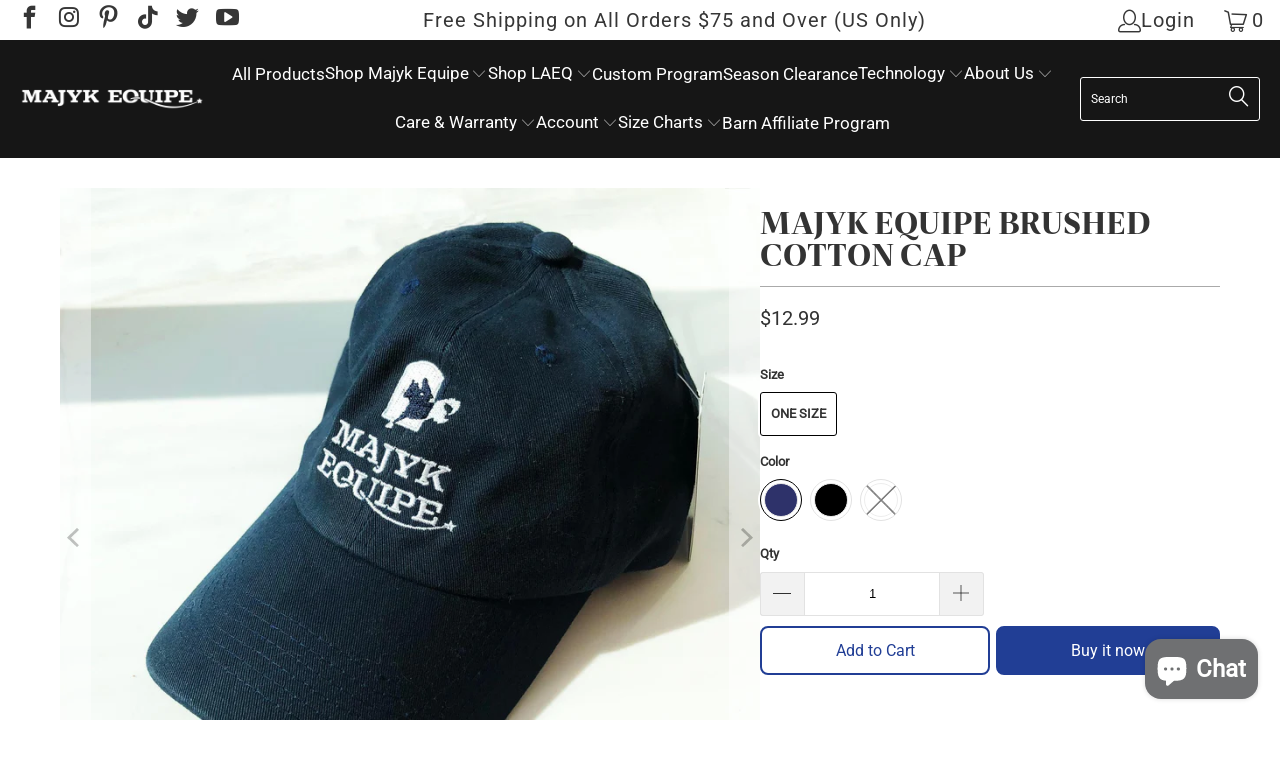

--- FILE ---
content_type: text/javascript; charset=utf-8
request_url: https://majykequipe.com/products/majyk-equipe-logo-equestrian-lifestyle-cap.js
body_size: 1038
content:
{"id":1766067667042,"title":"Majyk Equipe Brushed Cotton Cap","handle":"majyk-equipe-logo-equestrian-lifestyle-cap","description":"\u003cp\u003eThis fun Majyk Cap shows that you really Believe in Majyk! This Cap looks stylish while helping to hide that 'After Barn Hat Hair' look. Made of Top Quality soft brushed cotton with a high quality metal closure at the back - this cap is adjustable to fit a wide variety of head shapes and sizes. Embroidered Logo. Available in White, Navy or Black. One size fits all.\u003c\/p\u003e","published_at":"2023-04-26T20:32:01-07:00","created_at":"2018-10-24T16:37:59-07:00","vendor":"Majyk Equipe","type":"Accessories","tags":["Accessories","Apparel","Black","Fashion","Lightweight","Navy","Polo","Team Wear","Trail","White"],"price":1299,"price_min":1299,"price_max":1299,"available":true,"price_varies":false,"compare_at_price":null,"compare_at_price_min":0,"compare_at_price_max":0,"compare_at_price_varies":false,"variants":[{"id":16569961381986,"title":"One Size \/ Navy","option1":"One Size","option2":"Navy","option3":null,"sku":"MAJCAPNAV","requires_shipping":true,"taxable":true,"featured_image":{"id":5590885335138,"product_id":1766067667042,"position":1,"created_at":"2018-10-24T16:38:14-07:00","updated_at":"2025-07-08T16:29:52-07:00","alt":"Majyk Equipe Brushed Cotton Cap - Majyk Equipe","width":2048,"height":2048,"src":"https:\/\/cdn.shopify.com\/s\/files\/1\/1412\/4104\/products\/navy_hat_good_clean.jpg?v=1752017392","variant_ids":[16569961381986,16569961414754]},"available":true,"name":"Majyk Equipe Brushed Cotton Cap - One Size \/ Navy","public_title":"One Size \/ Navy","options":["One Size","Navy"],"price":1299,"weight":142,"compare_at_price":null,"inventory_quantity":2,"inventory_management":"shopify","inventory_policy":"deny","barcode":"669185154221","featured_media":{"alt":"Majyk Equipe Brushed Cotton Cap - Majyk Equipe","id":4292611014754,"position":1,"preview_image":{"aspect_ratio":1.0,"height":2048,"width":2048,"src":"https:\/\/cdn.shopify.com\/s\/files\/1\/1412\/4104\/products\/navy_hat_good_clean.jpg?v=1752017392"}},"requires_selling_plan":false,"selling_plan_allocations":[]},{"id":16569961414754,"title":"One Size \/ Black","option1":"One Size","option2":"Black","option3":null,"sku":"MAJCAPBLK","requires_shipping":true,"taxable":true,"featured_image":{"id":5590885335138,"product_id":1766067667042,"position":1,"created_at":"2018-10-24T16:38:14-07:00","updated_at":"2025-07-08T16:29:52-07:00","alt":"Majyk Equipe Brushed Cotton Cap - Majyk Equipe","width":2048,"height":2048,"src":"https:\/\/cdn.shopify.com\/s\/files\/1\/1412\/4104\/products\/navy_hat_good_clean.jpg?v=1752017392","variant_ids":[16569961381986,16569961414754]},"available":true,"name":"Majyk Equipe Brushed Cotton Cap - One Size \/ Black","public_title":"One Size \/ Black","options":["One Size","Black"],"price":1299,"weight":142,"compare_at_price":null,"inventory_quantity":6,"inventory_management":"shopify","inventory_policy":"deny","barcode":"669185154214","featured_media":{"alt":"Majyk Equipe Brushed Cotton Cap - Majyk Equipe","id":4292611014754,"position":1,"preview_image":{"aspect_ratio":1.0,"height":2048,"width":2048,"src":"https:\/\/cdn.shopify.com\/s\/files\/1\/1412\/4104\/products\/navy_hat_good_clean.jpg?v=1752017392"}},"requires_selling_plan":false,"selling_plan_allocations":[]},{"id":16569961480290,"title":"One Size \/ White","option1":"One Size","option2":"White","option3":null,"sku":"MAJCAPWHT","requires_shipping":true,"taxable":true,"featured_image":{"id":5590891004002,"product_id":1766067667042,"position":3,"created_at":"2018-10-24T16:38:23-07:00","updated_at":"2025-07-08T16:29:52-07:00","alt":"Majyk Equipe Brushed Cotton Cap - Majyk Equipe","width":2048,"height":2048,"src":"https:\/\/cdn.shopify.com\/s\/files\/1\/1412\/4104\/products\/White_hat_good_web_size.jpg?v=1752017392","variant_ids":[16569961480290]},"available":false,"name":"Majyk Equipe Brushed Cotton Cap - One Size \/ White","public_title":"One Size \/ White","options":["One Size","White"],"price":1299,"weight":142,"compare_at_price":null,"inventory_quantity":0,"inventory_management":"shopify","inventory_policy":"deny","barcode":"669185154207","featured_media":{"alt":"Majyk Equipe Brushed Cotton Cap - Majyk Equipe","id":4292613668962,"position":3,"preview_image":{"aspect_ratio":1.0,"height":2048,"width":2048,"src":"https:\/\/cdn.shopify.com\/s\/files\/1\/1412\/4104\/products\/White_hat_good_web_size.jpg?v=1752017392"}},"requires_selling_plan":false,"selling_plan_allocations":[]}],"images":["\/\/cdn.shopify.com\/s\/files\/1\/1412\/4104\/products\/navy_hat_good_clean.jpg?v=1752017392","\/\/cdn.shopify.com\/s\/files\/1\/1412\/4104\/products\/Yulia_Close_Up_hat_and_Sunglasses_web_size.jpg?v=1752017392","\/\/cdn.shopify.com\/s\/files\/1\/1412\/4104\/products\/White_hat_good_web_size.jpg?v=1752017392","\/\/cdn.shopify.com\/s\/files\/1\/1412\/4104\/products\/navy_hat_back_closure_web_size.jpg?v=1752017392","\/\/cdn.shopify.com\/s\/files\/1\/1412\/4104\/products\/Jenn_Mc_Fall_Rolex_Majyk_Hat_web_size.jpg?v=1752017392","\/\/cdn.shopify.com\/s\/files\/1\/1412\/4104\/products\/back_of_baseball_cap_web_size.jpg?v=1752017393"],"featured_image":"\/\/cdn.shopify.com\/s\/files\/1\/1412\/4104\/products\/navy_hat_good_clean.jpg?v=1752017392","options":[{"name":"Size","position":1,"values":["One Size"]},{"name":"Color","position":2,"values":["Navy","Black","White"]}],"url":"\/products\/majyk-equipe-logo-equestrian-lifestyle-cap","media":[{"alt":"Majyk Equipe Brushed Cotton Cap - Majyk Equipe","id":4292611014754,"position":1,"preview_image":{"aspect_ratio":1.0,"height":2048,"width":2048,"src":"https:\/\/cdn.shopify.com\/s\/files\/1\/1412\/4104\/products\/navy_hat_good_clean.jpg?v=1752017392"},"aspect_ratio":1.0,"height":2048,"media_type":"image","src":"https:\/\/cdn.shopify.com\/s\/files\/1\/1412\/4104\/products\/navy_hat_good_clean.jpg?v=1752017392","width":2048},{"alt":"Majyk Equipe Brushed Cotton Cap - Majyk Equipe","id":4660518715490,"position":2,"preview_image":{"aspect_ratio":1.0,"height":2048,"width":2048,"src":"https:\/\/cdn.shopify.com\/s\/files\/1\/1412\/4104\/products\/Yulia_Close_Up_hat_and_Sunglasses_web_size.jpg?v=1752017392"},"aspect_ratio":1.0,"height":2048,"media_type":"image","src":"https:\/\/cdn.shopify.com\/s\/files\/1\/1412\/4104\/products\/Yulia_Close_Up_hat_and_Sunglasses_web_size.jpg?v=1752017392","width":2048},{"alt":"Majyk Equipe Brushed Cotton Cap - Majyk Equipe","id":4292613668962,"position":3,"preview_image":{"aspect_ratio":1.0,"height":2048,"width":2048,"src":"https:\/\/cdn.shopify.com\/s\/files\/1\/1412\/4104\/products\/White_hat_good_web_size.jpg?v=1752017392"},"aspect_ratio":1.0,"height":2048,"media_type":"image","src":"https:\/\/cdn.shopify.com\/s\/files\/1\/1412\/4104\/products\/White_hat_good_web_size.jpg?v=1752017392","width":2048},{"alt":"Majyk Equipe Brushed Cotton Cap - Majyk Equipe","id":4292614455394,"position":4,"preview_image":{"aspect_ratio":1.0,"height":2048,"width":2048,"src":"https:\/\/cdn.shopify.com\/s\/files\/1\/1412\/4104\/products\/navy_hat_back_closure_web_size.jpg?v=1752017392"},"aspect_ratio":1.0,"height":2048,"media_type":"image","src":"https:\/\/cdn.shopify.com\/s\/files\/1\/1412\/4104\/products\/navy_hat_back_closure_web_size.jpg?v=1752017392","width":2048},{"alt":"Majyk Equipe Brushed Cotton Cap - Majyk Equipe","id":4514470461538,"position":5,"preview_image":{"aspect_ratio":1.0,"height":2048,"width":2048,"src":"https:\/\/cdn.shopify.com\/s\/files\/1\/1412\/4104\/products\/Jenn_Mc_Fall_Rolex_Majyk_Hat_web_size.jpg?v=1752017392"},"aspect_ratio":1.0,"height":2048,"media_type":"image","src":"https:\/\/cdn.shopify.com\/s\/files\/1\/1412\/4104\/products\/Jenn_Mc_Fall_Rolex_Majyk_Hat_web_size.jpg?v=1752017392","width":2048},{"alt":"Majyk Equipe Brushed Cotton Cap - Majyk Equipe","id":4514482094178,"position":6,"preview_image":{"aspect_ratio":1.0,"height":2048,"width":2048,"src":"https:\/\/cdn.shopify.com\/s\/files\/1\/1412\/4104\/products\/back_of_baseball_cap_web_size.jpg?v=1752017393"},"aspect_ratio":1.0,"height":2048,"media_type":"image","src":"https:\/\/cdn.shopify.com\/s\/files\/1\/1412\/4104\/products\/back_of_baseball_cap_web_size.jpg?v=1752017393","width":2048}],"requires_selling_plan":false,"selling_plan_groups":[]}